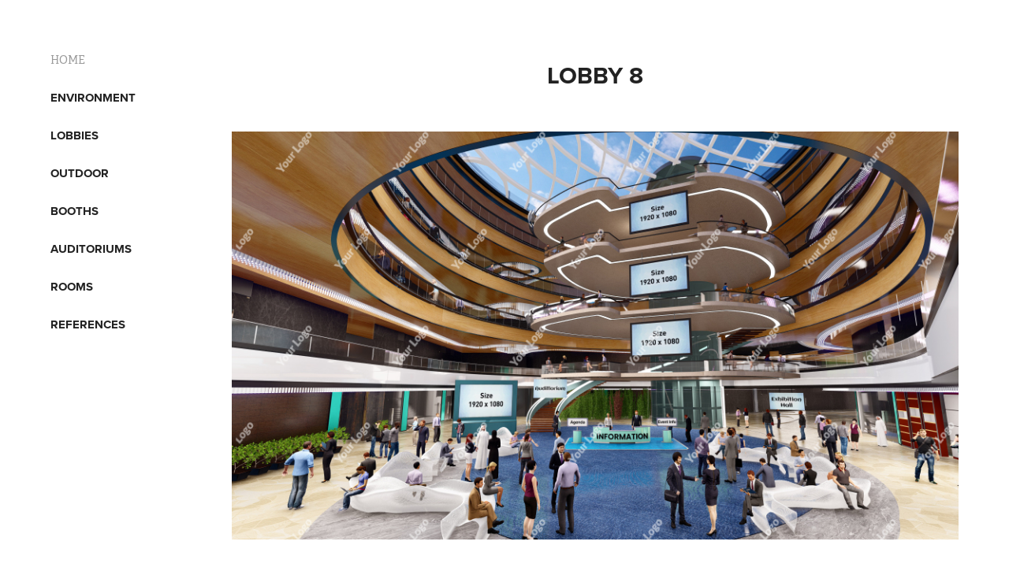

--- FILE ---
content_type: text/html; charset=utf-8
request_url: https://3dlibrary.vehub.live/lobby-8
body_size: 2965
content:
<!DOCTYPE HTML>
<html lang="en-US">
<head>
  <meta charset="UTF-8" />
  <meta name="viewport" content="width=device-width, initial-scale=1" />
      <meta name="twitter:card"  content="summary_large_image" />
      <meta name="twitter:site"  content="@AdobePortfolio" />
      <meta  property="og:title" content="Vehub 3D Library - Lobby 8" />
      <meta  property="og:image" content="https://cdn.myportfolio.com/0c4ded6d-49fa-4507-91c6-981da3a6fa20/d1979ddf-0170-42b3-9b86-2f54257db196_car_202x158.jpg?h=172f8b7f33c28e7d7bd1361023249529" />
      <link rel="icon" href="[data-uri]"  />
      <link rel="stylesheet" href="/dist/css/main.css" type="text/css" />
      <link rel="stylesheet" href="https://cdn.myportfolio.com/0c4ded6d-49fa-4507-91c6-981da3a6fa20/717829a48b5fad64747b7bf2f577ae731679912122.css?h=9d62e28ab07832a79853f033b9e52d63" type="text/css" />
    <link rel="canonical" href="https://3dlibrary.vehub.live/lobby-8" />
      <title>Vehub 3D Library - Lobby 8</title>
    <script type="text/javascript" src="//use.typekit.net/ik/[base64].js?cb=35f77bfb8b50944859ea3d3804e7194e7a3173fb" async onload="
    try {
      window.Typekit.load();
    } catch (e) {
      console.warn('Typekit not loaded.');
    }
    "></script>
</head>
  <body class="transition-enabled">  <div class='page-background-video page-background-video-with-panel'>
  </div>
  <div class="js-responsive-nav">
    <div class="responsive-nav has-social">
      <div class="close-responsive-click-area js-close-responsive-nav">
        <div class="close-responsive-button"></div>
      </div>
          <nav data-hover-hint="nav">
      <div class="page-title">
        <a href="/home" >HOME</a>
      </div>
              <ul class="group">
                  <li class="gallery-title"><a href="/environments"  >ENVIRONMENT</a></li>
              </ul>
              <ul class="group">
                  <li class="gallery-title"><a href="/lobbies"  >LOBBIES</a></li>
              </ul>
              <ul class="group">
                  <li class="gallery-title"><a href="/outdoor"  >OUTDOOR</a></li>
              </ul>
              <ul class="group">
                  <li class="gallery-title"><a href="/booths"  >BOOTHS</a></li>
              </ul>
              <ul class="group">
                  <li class="gallery-title"><a href="/auditoriums-1"  >AUDITORIUMS</a></li>
              </ul>
              <ul class="group">
                  <li class="gallery-title"><a href="/rooms"  >ROOMS</a></li>
              </ul>
              <ul class="group">
                  <li class="gallery-title"><a href="/references"  >REFERENCES</a></li>
              </ul>
              <div class="social pf-nav-social" data-hover-hint="navSocialIcons">
                <ul>
                </ul>
              </div>
          </nav>
    </div>
  </div>
  <div class="site-wrap cfix js-site-wrap">
    <div class="site-container">
      <div class="site-content e2e-site-content">
        <div class="sidebar-content">
          <header class="site-header">
  <div class="hamburger-click-area js-hamburger">
    <div class="hamburger">
      <i></i>
      <i></i>
      <i></i>
    </div>
  </div>
          </header>
              <nav data-hover-hint="nav">
      <div class="page-title">
        <a href="/home" >HOME</a>
      </div>
              <ul class="group">
                  <li class="gallery-title"><a href="/environments"  >ENVIRONMENT</a></li>
              </ul>
              <ul class="group">
                  <li class="gallery-title"><a href="/lobbies"  >LOBBIES</a></li>
              </ul>
              <ul class="group">
                  <li class="gallery-title"><a href="/outdoor"  >OUTDOOR</a></li>
              </ul>
              <ul class="group">
                  <li class="gallery-title"><a href="/booths"  >BOOTHS</a></li>
              </ul>
              <ul class="group">
                  <li class="gallery-title"><a href="/auditoriums-1"  >AUDITORIUMS</a></li>
              </ul>
              <ul class="group">
                  <li class="gallery-title"><a href="/rooms"  >ROOMS</a></li>
              </ul>
              <ul class="group">
                  <li class="gallery-title"><a href="/references"  >REFERENCES</a></li>
              </ul>
                  <div class="social pf-nav-social" data-hover-hint="navSocialIcons">
                    <ul>
                    </ul>
                  </div>
              </nav>
        </div>
        <main>
  <div class="page-container" data-context="page.page.container" data-hover-hint="pageContainer">
    <section class="page standard-modules">
        <header class="page-header content" data-context="pages" data-identity="id:p624d8175b765837b3cedc07611764102cd3d8a80eec86453fbbb7">
            <h1 class="title preserve-whitespace">Lobby 8</h1>
            <p class="description"></p>
        </header>
      <div class="page-content js-page-content" data-context="pages" data-identity="id:p624d8175b765837b3cedc07611764102cd3d8a80eec86453fbbb7">
        <div id="project-canvas" class="js-project-modules modules content">
          <div id="project-modules">
              
              <div class="project-module module image project-module-image js-js-project-module"  style="padding-top: px;
padding-bottom: px;
">

  

  
     <div class="js-lightbox" data-src="https://cdn.myportfolio.com/0c4ded6d-49fa-4507-91c6-981da3a6fa20/06626f32-f18a-416d-88ce-605b2d6c9fc6.jpg?h=5a33b5eba7f7ea616f5fcdaa170a9317">
           <img
             class="js-lazy e2e-site-project-module-image"
             src="[data-uri]"
             data-src="https://cdn.myportfolio.com/0c4ded6d-49fa-4507-91c6-981da3a6fa20/06626f32-f18a-416d-88ce-605b2d6c9fc6_rw_1920.jpg?h=a5ba37bf463f35ee93adb147587e536c"
             data-srcset="https://cdn.myportfolio.com/0c4ded6d-49fa-4507-91c6-981da3a6fa20/06626f32-f18a-416d-88ce-605b2d6c9fc6_rw_600.jpg?h=de7142889ad8b13ba8b38a13867e3dd3 600w,https://cdn.myportfolio.com/0c4ded6d-49fa-4507-91c6-981da3a6fa20/06626f32-f18a-416d-88ce-605b2d6c9fc6_rw_1200.jpg?h=c702a94a6e24d519d446a4a6843d76dc 1200w,https://cdn.myportfolio.com/0c4ded6d-49fa-4507-91c6-981da3a6fa20/06626f32-f18a-416d-88ce-605b2d6c9fc6_rw_1920.jpg?h=a5ba37bf463f35ee93adb147587e536c 1920w,"
             data-sizes="(max-width: 1920px) 100vw, 1920px"
             width="1920"
             height="0"
             style="padding-bottom: 56.17%; background: rgba(0, 0, 0, 0.03)"
             
           >
     </div>
  

</div>

              
              
              
              
              
              
              
              
          </div>
        </div>
      </div>
    </section>
        <section class="back-to-top" data-hover-hint="backToTop">
          <a href="#"><span class="arrow">&uarr;</span><span class="preserve-whitespace">Back to Top</span></a>
        </section>
        <a class="back-to-top-fixed js-back-to-top back-to-top-fixed-with-panel" data-hover-hint="backToTop" data-hover-hint-placement="top-start" href="#">
          <svg version="1.1" id="Layer_1" xmlns="http://www.w3.org/2000/svg" xmlns:xlink="http://www.w3.org/1999/xlink" x="0px" y="0px"
           viewBox="0 0 26 26" style="enable-background:new 0 0 26 26;" xml:space="preserve" class="icon icon-back-to-top">
          <g>
            <path d="M13.8,1.3L21.6,9c0.1,0.1,0.1,0.3,0.2,0.4c0.1,0.1,0.1,0.3,0.1,0.4s0,0.3-0.1,0.4c-0.1,0.1-0.1,0.3-0.3,0.4
              c-0.1,0.1-0.2,0.2-0.4,0.3c-0.2,0.1-0.3,0.1-0.4,0.1c-0.1,0-0.3,0-0.4-0.1c-0.2-0.1-0.3-0.2-0.4-0.3L14.2,5l0,19.1
              c0,0.2-0.1,0.3-0.1,0.5c0,0.1-0.1,0.3-0.3,0.4c-0.1,0.1-0.2,0.2-0.4,0.3c-0.1,0.1-0.3,0.1-0.5,0.1c-0.1,0-0.3,0-0.4-0.1
              c-0.1-0.1-0.3-0.1-0.4-0.3c-0.1-0.1-0.2-0.2-0.3-0.4c-0.1-0.1-0.1-0.3-0.1-0.5l0-19.1l-5.7,5.7C6,10.8,5.8,10.9,5.7,11
              c-0.1,0.1-0.3,0.1-0.4,0.1c-0.2,0-0.3,0-0.4-0.1c-0.1-0.1-0.3-0.2-0.4-0.3c-0.1-0.1-0.1-0.2-0.2-0.4C4.1,10.2,4,10.1,4.1,9.9
              c0-0.1,0-0.3,0.1-0.4c0-0.1,0.1-0.3,0.3-0.4l7.7-7.8c0.1,0,0.2-0.1,0.2-0.1c0,0,0.1-0.1,0.2-0.1c0.1,0,0.2,0,0.2-0.1
              c0.1,0,0.1,0,0.2,0c0,0,0.1,0,0.2,0c0.1,0,0.2,0,0.2,0.1c0.1,0,0.1,0.1,0.2,0.1C13.7,1.2,13.8,1.2,13.8,1.3z"/>
          </g>
          </svg>
        </a>
  </div>
              <footer class="site-footer" data-hover-hint="footer">
                <div class="footer-text">
                  Powered by <a href="http://portfolio.adobe.com" target="_blank">Adobe Portfolio</a>
                </div>
              </footer>
        </main>
      </div>
    </div>
  </div>
</body>
<script type="text/javascript">
  // fix for Safari's back/forward cache
  window.onpageshow = function(e) {
    if (e.persisted) { window.location.reload(); }
  };
</script>
  <script type="text/javascript">var __config__ = {"page_id":"p624d8175b765837b3cedc07611764102cd3d8a80eec86453fbbb7","theme":{"name":"basic"},"pageTransition":true,"linkTransition":true,"disableDownload":false,"localizedValidationMessages":{"required":"This field is required","Email":"This field must be a valid email address"},"lightbox":{"enabled":true,"color":{"opacity":0.94,"hex":"#fff"}},"cookie_banner":{"enabled":false}};</script>
  <script type="text/javascript" src="/site/translations?cb=35f77bfb8b50944859ea3d3804e7194e7a3173fb"></script>
  <script type="text/javascript" src="/dist/js/main.js?cb=35f77bfb8b50944859ea3d3804e7194e7a3173fb"></script>
</html>
